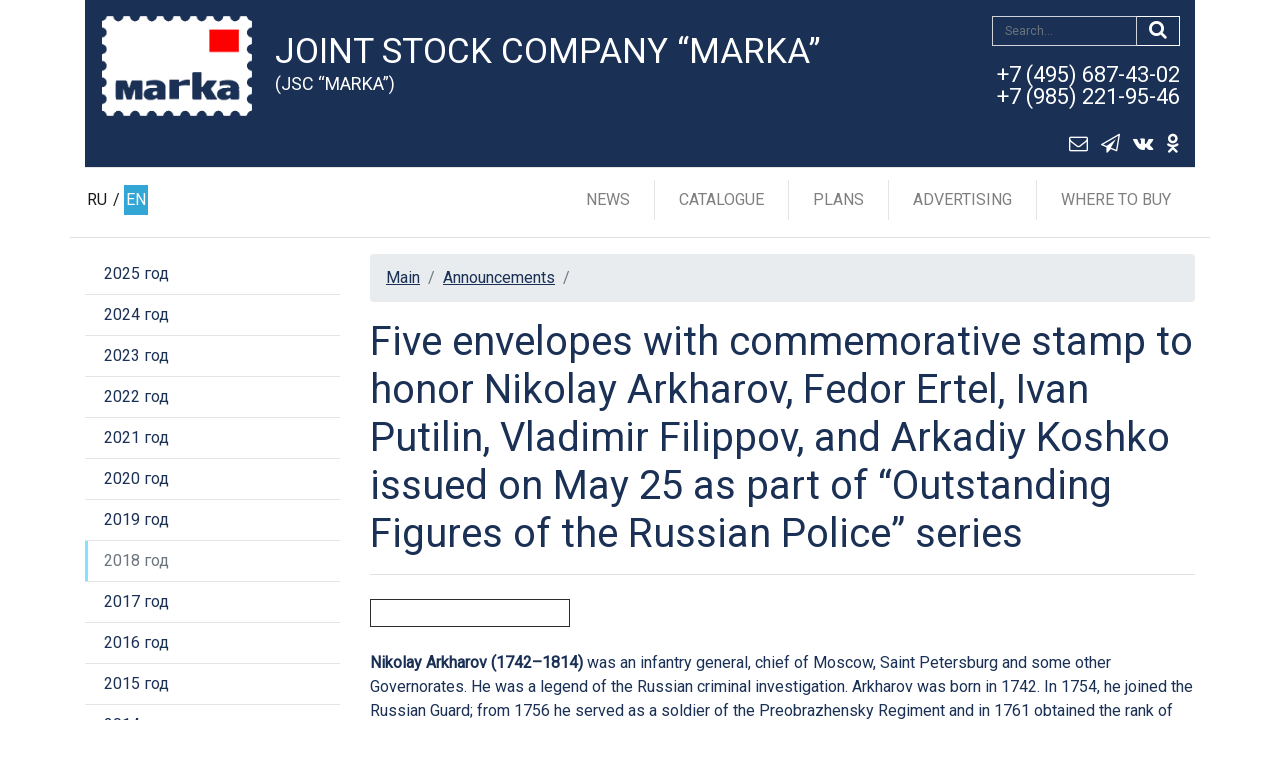

--- FILE ---
content_type: text/html; charset=utf-8
request_url: https://rusmarka.ru/en/announcements/n/142006.aspx
body_size: 34750
content:
<!doctype html>
<html lang="ru">

<head>
    <!-- Encoding, mapping for mobile, Title page -->
    <meta charset="utf-8" /><meta name="viewport" content="width=device-width, initial-scale=1, shrink-to-fit=no" />
    
    <!-- SEO meta -->
    
    <title>
	Five envelopes with commemorative stamp to honor Nikolay Arkharov, Fedor Ertel, Ivan Putilin, Vladimir Filippov, and Arkadiy Koshko issued on May 25 as part of “Outstanding Figures of the Russian Police” series - Announcements
</title>
        <!-- Favicon site -->
        <link rel="icon" href="/favicon.ico?3.94.1">

        <!-- Bootstrap core CSS -->
        <link href="/assets/css/bootstrap.min.css?3.94.1" rel="stylesheet">

        <!-- Custom styles for this template -->
        <link href="https://fonts.googleapis.com/css?family=Playfair+Display:700,900" rel="stylesheet">
        <link href="/assets/css/thems.css?3.94.1" rel="stylesheet">
        
            <link href="/assets/css/tow-col.css?3.94.1" rel="stylesheet">
        
        
        <!-- HTML5 shim and Respond.js IE8 support of HTML5 elements and media queries -->
        <!--[if lt IE 9]>
            <script src="https://oss.maxcdn.com/html5shiv/3.7.2/html5shiv.min.js"></script>
            <script src="https://oss.maxcdn.com/respond/1.4.2/respond.min.js"></script>
        <![endif]-->
        <link rel="stylesheet" href="/assets/css/easyzoom/jquery.ez-plus.css?3.94.1"/>
        <script src="/assets/js/jquery-2.1.1.min.js?3.94.1"></script>
        <script src="/assets/js/easyzoom/jquery.ez-plus.js?3.94.1"></script>

    
    <script>
        var markaSiteState = {};
        markaSiteState.isUserLoggedIn = false;
    </script>
<meta name="description" content="Announcements" /></head>

<body>
    <form name="aspnetForm" method="post" action="142006.aspx" id="aspnetForm" enctype="multipart/form-data">
<div>
<input type="hidden" name="__VIEWSTATE" id="__VIEWSTATE" value="LtihipxBrNQC53IB84+linrbySwMyyWp18rzJqanMRHmZn5Nn7fYvXuMi6OjAK6Q+YPvoZ/ckUQ3McRyIKKY+iyQJPFCncZzE5b5DCxdbso=" />
</div>

<div>

	<input type="hidden" name="__VIEWSTATEGENERATOR" id="__VIEWSTATEGENERATOR" value="EC6CB6C0" />
</div>
        <header id="header">
            <!-- Blue header block -->
            
    <div class="container">
        <div class="marka-header py-lg-2">
            <div class="row">
                <div class="col-xl-2 col-lg-2 col-md-2 col-sm-2 col-2 py-2 px-sm-3 pr-0">
                    <a class="marka-header-logo ml-sm-3" href="/en.aspx" 
                        title="Joint Stock Company “MARKA”"><img src="/files/sitedata/PageID/PageModulID/7d7600f4-26d2-4adb-a1d6-fb82811d740f.png" 
                                                                            alt="Joint Stock Company “MARKA”" class="img-fluid"></a>
                </div>
                <div class="col-xl-7 col-lg-6 col-md-10 col-sm-9 col-6 marka-header-title">
                    <h4>Joint Stock Company “MARKA”</h4>
                    <h5>(JSC “MARKA”)</h5>
                </div>
                <div class="col-xl-3 col-lg-4 col-7 pr-0 text-right marka-header_dop">
                    <div class="mb-lg-3 marka-header_dop-search">
                        <button type="submit" class="btn btn-search" value="DoSearch" name="searchButton"><i class="fa fa-search"></i></button>
                        <input type="text" class="form-control form-control-search" placeholder="Search..." name="searchText">
                        <div style="clear:both;"></div>
                    </div>
                    <div class="marka-header_shopping-tel">
                        

                        <p><a href="tel:+79852219546">+7 (495) 687-43-02<br>+7 (985) 221-95-46</a></p>

                        
                    </div>
                    <a href="#" id="envelope_link"
                       class="btn btn-envelope"><i class="fa fa-envelope-o"></i></a><a rel="nofollow" href="https://t.me/aomarka"
                                                                                       class="btn btn-envelope" target="_blank"><i class="fa fa-paper-plane-o"></i></a><a rel="nofollow" href="https://vk.com/itcmarka"
                                                                                       class="btn btn-envelope" target="_blank"><i class="fa fa-vk"></i></a><a rel="nofollow" href="https://ok.ru/aomarka"
                                                                                       class="btn btn-envelope" target="_blank"><i class="fa fa-odnoklassniki"></i></a>
                </div>
                <div class="col-3 pl-0">

                  <!-- Hamburger mobile and cart-->
                  <div class="lang-link_bg">
                      <!-- иконка телефона для мобильной версии -->
                      <a href="tel:+79852219546" class="shopping-cart"><i class="fa fa-phone"></i></a>
                      <!-- / иконка телефона для мобильной версии -->
                      
                      <button class="navbar-toggler" type="button" data-toggle="collapse" data-target="#navbarSupportedContent" aria-controls="navbarSupportedContent" aria-expanded="false" aria-label="Toggle navigation"><i class="fa fa-bars"></i></button>
                  </div>
                  <!-- / Hamburger mobile and cart -->

                </div>
            </div>
        </div>
    </div>

            <!-- /Blue header block -->

            <!-- Horizontal menu header block -->
            
    
    <div class="py-lg-1 mb-1 default" id="bb-header">
        <div class="bb-header_menu">
            <div class="container">
                <div class="row">
                    <div class="col-xl-1 col-lg-2 lang-link">
                        <!-- Language link -->
                        <div class="lang-link_bg">
                            <span class="lang-link_item"><a class="" href="/">RU</a>&nbsp;/&nbsp;<a href="/en.aspx" class="active">EN</a></span>
                        </div>
                        <!-- Language link -->
                    </div>
                    <div class="col-xl-11 col-lg-10 bb-header_menu-box">
                        <nav class="navbar navbar-expand-lg navbar-light">
                            <div class="collapse navbar-collapse justify-content-end" id="navbarSupportedContent">
                                <!-- Menu horizontal -->
                                <ul class="navbar-nav">
                                    
                                    
                                            <li class='nav-item'><a class='nav-link' href='/en/news.aspx'>News</a></li>

                                        
                                            <li class='nav-item'><a class='nav-link' href='/en/catalog.aspx'>Catalogue</a></li>

                                        
                                            <li class='nav-item'><a class='nav-link' href='/en/plans.aspx'>Plans</a></li>

                                        
                                            <li class='nav-item'><a class='nav-link' href='/en/reklama.aspx'>Advertising</a></li>

                                        
                                            <li class='nav-item nav-item-last'><a class='nav-link' href='/en/where.aspx'>Where to buy</a></li>

                                           

                                    <li class="nav-item dropdown nav-item_lang"><a class="nav-link dropdown-toggle" href="#" id="navbarDropdown" role="button" data-toggle="dropdown" aria-haspopup="true" aria-expanded="false">Language</a>
                                        <div class="dropdown-menu" aria-labelledby="navbarDropdown">
                                            <a class="dropdown-item" href="/">RU</a>
                                            <a class="dropdown-item" href="/en.aspx">EN</a>
                                        </div>
                                    </li>
                                </ul>
                                <!-- /Menu horizontal -->
                            </div>
                        </nav>
                    </div>
                </div>
            </div>
        </div>
    </div>





        

            <!-- /Horizontal menu header block -->
        </header>
            
        <main role="main" class="container border-top pt-3">
        
            
        
            
            <div class="row">
            
    
    <aside class="col-lg-3 col-12 marka-sidebar">
        <nav class="navbar-expand-lg navbar-light mb-4">
            <button class="navbar-toggler" type="button" data-toggle="collapse" data-target="#navbarLeftCatalog" aria-controls="navbarLeftCatalog" aria-expanded="false" aria-label="Toggle navigation">Announcements <span class="navbar-toggler-icon"></span>
            </button>
            <div class="collapse navbar-collapse justify-content-center" id="navbarLeftCatalog">

                
                        <ul class="nav flex-column">
                    
                            <li class="nav-item">
                                <a class='nav-link ' href="/en/announcements.aspx">2025 год</a>

                                
                            </li>
                    
                            <li class="nav-item">
                                <a class='nav-link ' href="/en/announcements/year/2024.aspx">2024 год</a>

                                
                            </li>
                    
                            <li class="nav-item">
                                <a class='nav-link ' href="/en/announcements/year/2023.aspx">2023 год</a>

                                
                            </li>
                    
                            <li class="nav-item">
                                <a class='nav-link ' href="/en/announcements/year/2022.aspx">2022 год</a>

                                
                            </li>
                    
                            <li class="nav-item">
                                <a class='nav-link ' href="/en/announcements/year/2021.aspx">2021 год</a>

                                
                            </li>
                    
                            <li class="nav-item">
                                <a class='nav-link ' href="/en/announcements/year/2020.aspx">2020 год</a>

                                
                            </li>
                    
                            <li class="nav-item">
                                <a class='nav-link ' href="/en/announcements/year/2019.aspx">2019 год</a>

                                
                            </li>
                    
                            <li class="nav-item">
                                <a class='nav-link active' href="/en/announcements/year/2018.aspx">2018 год</a>

                                
                            </li>
                    
                            <li class="nav-item">
                                <a class='nav-link ' href="/en/announcements/year/2017.aspx">2017 год</a>

                                
                            </li>
                    
                            <li class="nav-item">
                                <a class='nav-link ' href="/en/announcements/year/2016.aspx">2016 год</a>

                                
                            </li>
                    
                            <li class="nav-item">
                                <a class='nav-link ' href="/en/announcements/year/2015.aspx">2015 год</a>

                                
                            </li>
                    
                            <li class="nav-item">
                                <a class='nav-link ' href="/en/announcements/year/2014.aspx">2014 год</a>

                                
                            </li>
                    
                            <li class="nav-item">
                                <a class='nav-link ' href="/en/announcements/year/2013.aspx">2013 год</a>

                                
                            </li>
                    
                            <li class="nav-item">
                                <a class='nav-link ' href="/en/announcements/year/2012.aspx">2012 год</a>

                                
                            </li>
                    
                            <li class="nav-item">
                                <a class='nav-link ' href="/en/announcements/year/2011.aspx">2011 год</a>

                                
                            </li>
                    
                    </ul>
                    

            </div>
            
            

        </nav>
    </aside><!-- /.marka-sidebar -->



      
                <div class='col-lg-9 col-12 marka-main'>
                    
    <nav aria-label="breadcrumb">
        <ol class="breadcrumb">
            <li class='breadcrumb-item'><a href='/en.aspx'>Main</a></li> <li class='breadcrumb-item'><a href='/en/announcements.aspx'>Announcements</a></li> <li class='breadcrumb-item active' aria-current='page'></li>
        </ol>
    </nav>
<h1 id="ctl00_h1" class="pb-3 mb-4 border-bottom">Five envelopes with commemorative stamp to honor Nikolay Arkharov, Fedor Ertel, Ivan Putilin, Vladimir Filippov, and Arkadiy Koshko issued on May 25 as part of “Outstanding Figures of the Russian Police” series</h1>
                    <div class="marka-main">

                        






        <div class="wrap">
            
			<div class="newfull" style="margin-right:0px">
				
    	        
                    <table width="200" border="1" cellpadding="1" cellspacing="1">
    <tbody>
        <tr>
            <td><a href="http://rusmarka.ru/catalog/ksom/position/33547.aspx"><img src="/engine/files/editors/Novosti%202018/25.05.18%20Marki%20Konverty%20Police/2018_316_Arkharov.jpg" width="600" height="299" alt="" /></a></td>
        </tr>
    </tbody>
</table>
<br />
<strong>Nikolay Arkharov (1742&ndash;1814)</strong> was an infantry general, chief of Moscow, Saint Petersburg and some other Governorates. He was a legend of the Russian criminal investigation. Arkharov was born in 1742. In 1754, he joined the Russian Guard; from 1756 he served as a soldier of the Preobrazhensky Regiment and in 1761 obtained the rank of officer. In 1771, during the operation led by G.G. Orlov to suppress the Moscow plague riot caused by the epidemic of plague, Arkharov proved himself to be a diligent and energetic officer; later he was promoted to the police force in the rank of colonel. In 1775, he became Moscow Head Police Master. Arkharov could, at a glance, accurately determine whether a suspect was guilty. Knowledge of his ability to solve crimes at dramatic speed reached St. Petersburg. Catherine II invited Arkharov to the capital to carry out the most complicated investigations on many occasions. On the fist day of his reign, Paul I summoned Arkharov and appointed him Governor-General of St. Petersburg. <br />
<br />
<table width="200" border="1" cellpadding="1" cellspacing="1">
    <tbody>
        <tr>
            <td><a href="http://rusmarka.ru/catalog/ksom/position/33549.aspx"><img src="/engine/files/editors/Novosti%202018/25.05.18%20Marki%20Konverty%20Police/2018_318_Ertel.jpg" width="600" height="297" alt="" /></a></td>
        </tr>
    </tbody>
</table>
<br />
<strong>Fedor Ertel (1768&ndash;1825)</strong> was a Russian general of Prussian descent, a commander during the Patriotic War of 1812, Head Police Master of Moscow and later St. Petersburg. Ertel was born in 1767. He graduated from the Smolensk Cadet Corps. In 1785, he enrolled in the Russian Army at the rank of ensign. In 1789, he distinguished himself in the Finnish War. In December 1798, Ertel received the rank of major general and was appointed Head Police Master of Moscow. He served in this capacity for two years and, during such a short term, made a good progress in crime prevention. For the excellent service, he was awarded the Order of Saint Anna, 1st class, and the Order of Saint John of Jerusalem. During the reign of Alexander I, he held the same position in St. Petersburg for six years. During the Patriotic War of 1812, he was appointed General Chief of Police of all field forces and was granted the rights of a commander of an independent corps. He was awarded the Orders of Alexander Nevsky, St. Vladimir, 2nd class, Grand Cross, and Saint George, 3rd class.<br />
<br />
<table width="200" border="1" cellpadding="1" cellspacing="1">
    <tbody>
        <tr>
            <td><a href="http://rusmarka.ru/catalog/ksom/position/33550.aspx"><img src="/engine/files/editors/Novosti%202018/25.05.18%20Marki%20Konverty%20Police/2018_319_Putilin.jpg" width="600" height="302" alt="" /></a></td>
        </tr>
    </tbody>
</table>
<br />
<strong>Ivan Putilin (1830-1893)</strong> was the first Chief of the Criminal Investigation Police of St. Petersburg, Active Privy Councillor. Putilin was born in Novy Oskol of the Kursk Governorate in 1830. He studied in a district college, and started working at the age of 14. After turning 20, he left for St. Petersburg, where, with the help of his brother who served in the Ministry of the Interior, joined the police as a scribe. In a short period, Putilin showed such courage and ability in catching vicious criminals that he was awarded the Order of St. Stanislav, 3rd class. He was the first to apply investigative techniques which remain in use until the present time. He also developed an efficient agent network among all social classes of St. Petersburg. By nature, Putilin was exceptionally talented and fit for his position. Highly sensitive attentiveness and extraordinary observation skills united in him together with calm restraint, a great sense of humor, and a peculiar kind of cunning geniality. There was no major difficult investigation solved in St. Petersburg in the late 1870s without Putilin&rsquo;s contribution. In May 1889, Putilin was granted the title of general lieutenant.<br />
<br />
<table width="200" border="1" cellpadding="1" cellspacing="1">
    <tbody>
        <tr>
            <td><a href="http://rusmarka.ru/catalog/ksom/position/33546.aspx"><img src="/engine/files/editors/Novosti%202018/25.05.18%20Marki%20Konverty%20Police/2018_315_Filippov.jpg" width="600" height="299" alt="" /></a></td>
        </tr>
    </tbody>
</table>
<br />
<strong>Vladimir Filippov (1863&ndash;1923)</strong> was an important law enforcement figure of the Russian Empire, in 1903-1915 he was a Chief of the Criminal Investigation Police of St. Petersburg, Active State Councillor. Filippov was born in 1863 in the family of a St. Petersburg public official. In 1889, he completed a science course in the St. Petersburg University, following which he entered service in the judiciary. He started his carrier in the Troitsk police of the Orenburg Governorate, where he was responsible for solving criminal crimes. In 1903, Filippov took command of the Criminal Investigation Police of the capital of the Russian Empire. While he was in office, dactyloscopic laboratories were created in every police department, dactyloscopic tape, which remained in use until the present time, was widely adopted. He also gave special attention to forensic photography. Forensic photographers began to participate in international exhibitions regularly, and their works used to appear on stands of the Museum of Police. A great deal of effort was put into categorizing criminals of the capital. It resulted in twenty-seven enormous albums containing photos of criminals active in different sorts of crimes. Today, every police department has such albums. <br />
<br />
<table width="200" border="1" cellpadding="1" cellspacing="1">
    <tbody>
        <tr>
            <td><a href="http://rusmarka.ru/catalog/ksom/position/33548.aspx"><img src="/engine/files/editors/Novosti%202018/25.05.18%20Marki%20Konverty%20Police/2018_317_Koshko.jpg" width="600" height="300" alt="" /></a></td>
        </tr>
    </tbody>
</table>
<br />
<strong>Arkadiy Koshko (1867&ndash;1928)</strong> was a criminalist and detective. Chief of Moscow Criminal Investigation Police, later in charge of Criminal Investigation of the Russian Empire, after immigration &mdash; a memoir writer. Active State Councillor. Koshko was born in 1867 in the Minsk Governorate. Graduate of the Kazan Infantry School. In 1894, Koshko entered service in the Riga police as an unranked inspector and proved himself from the beginning. To increase the clear-up rate, Koshko not merely relied on his courage, but also proficiently applied methods of the European criminalistics. In 1900, Koshko became Chief of Police of Riga, and in five years Deputy Chief of the Criminal Investigation Police of St. Petersburg. In 1908, he took the office of Chief of Moscow Criminal Investigation Police. Koshko developed and first introduced a new identification system based on a special classification of anthropometric and dactyloscopic data. As a result, an exceptionally accurate criminal file was created in Moscow. Later this system was adopted by Scotland Yard.<br />
<br />
The envelopes with a commemorative stamp feature the emblem of the 300th anniversary of the Russian police and portraits of Ivan Putilin, Vladimir Filippov, Arkadiy Koshko, Nikolay Arkharov, and Fedor Ertel.<br />
<br />
In addition to the envelopes with a commemorative stamp, Marka JSC has produced a special cancellation postmark for Moscow.<br />
<br />
Design: М. Bodrova.<br />
Circulation: 1,000,000 of each.<br />
<br />
&nbsp;
                
                <br />
                <p><a href="/en/announcements/year/2018.aspx">&laquo; back</a></p>
			</div>

			
            
            <div class="arch"></div>
            
            
		</div>




                    </div>
                </div>
            </div>
            
        </main>
        <!-- /main .container -->

        <!-- footer -->
        
    
    <footer class="marka-footer">
        <div class="container">
        <div class="row">
          <div class="col-lg-4 col-sm-6">
              <ul class="nav flex-column">
                  
                          <li class="nav-item">
                              <a class="nav-link" href="/en/about.aspx"  >
                                  
                                  About company
                              </a>
                          </li>
                      
                          <li class="nav-item">
                              <a class="nav-link" href="/en/conkurs.aspx"  >
                                  
                                  Competition for artists
                              </a>
                          </li>
                      
                          <li class="nav-item">
                              <a class="nav-link" href="/en/page02.aspx"  >
                                  
                                  Artists
                              </a>
                          </li>
                            
              </ul>
          </div>
          <div class="col-lg-4 col-sm-6">
              <ul class="nav flex-column">
                  
                          <li class="nav-item">
                              <a class="nav-link" href="/en/confidencepolitika.aspx"  >
                                  
                                  Privacy Policy
                              </a>
                          </li>
                      
                          <li class="nav-item">
                              <a class="nav-link" href="/en/pkor.aspx"  >
                                  
                                  Anti-corruption
                              </a>
                          </li>
                      
                          <li class="nav-item">
                              <a class="nav-link" href="/en/contacts.aspx"  >
                                  
                                  Contacts
                              </a>
                          </li>
                       
             </ul>
          </div>
          <div class="col-lg-4 col-sm-6">
              <ul class="nav flex-column">
                  
                          <li class="nav-item">
                              <a class="nav-link" href="/en/shops.aspx"  >
                                  
                                  Salons
                              </a>
                          </li>
                      
                          <li class="nav-item">
                              <a class="nav-link" href="https://vk.com/itcmarka" rel='nofollow' >
                                  
                                      <i class="fa fa-vk"></i>
                                  
                                  VKontakte
                              </a>
                          </li>
                      
                          <li class="nav-item">
                              <a class="nav-link" href="https://ok.ru/aomarka" rel='nofollow' >
                                  
                                      <i class="fa fa-odnoklassniki"></i>
                                  
                                  OK
                              </a>
                          </li>
                       
                <li class="nav-item">
                    <a class="nav-link" href="https://t.me/aomarka" >
                        <i class="fa fa-paper-plane-o"></i>
                        Telegram
                    </a>
                </li>
              </ul>
          </div>
        </div>
        <div class="marka-footer_copirite">
          <div style="float:left">
              <!-- 'Counter' begin -->
              <!-- Yandex.Metrika counter -->
<script type="text/javascript" >
   (function(m,e,t,r,i,k,a){m[i]=m[i]||function(){(m[i].a=m[i].a||[]).push(arguments)};
   m[i].l=1*new Date();k=e.createElement(t),a=e.getElementsByTagName(t)[0],k.async=1,k.src=r,a.parentNode.insertBefore(k,a)})
   (window, document, "script", "https://mc.yandex.ru/metrika/tag.js", "ym");

   ym(22599673, "init", {
        clickmap:true,
        trackLinks:true,
        accurateTrackBounce:true,
        webvisor:true,
        ecommerce:"dataLayer"
   });
</script>
<noscript><div><img src="https://mc.yandex.ru/watch/22599673" style="position:absolute; left:-9999px;" alt="" /></div></noscript>
<!-- /Yandex.Metrika counter -->
<meta name="yandex-verification" content="73e892a447aef8a1" />


<meta name="yandex-verification" content="7b7169a0cfefe03e" />


<script type="text/javascript">!function(){var t=document.createElement("script");t.type="text/javascript",t.async=!0,t.src="https://vk.com/js/api/openapi.js?168",t.onload=function(){VK.Retargeting.Init("VK-RTRG-514352-gDurl"),VK.Retargeting.Hit()},document.head.appendChild(t)}();</script><noscript><img src="https://vk.com/rtrg?p=VK-RTRG-514352-gDurl" style="position:fixed; left:-999px;" alt=""/></noscript>

<!-- Global site tag (gtag.js) - Google Analytics -->
<script async src="https://www.googletagmanager.com/gtag/js?id=UA-188366555-1"></script>
<script>
  window.dataLayer = window.dataLayer || [];
  function gtag(){dataLayer.push(arguments);}
  gtag('js', new Date());

  gtag('config', 'UA-188366555-1');
</script>

<!-- Rating Mail.ru counter -->
<script type="text/javascript">
var _tmr = window._tmr || (window._tmr = []);
_tmr.push({id: "3206442", type: "pageView", start: (new Date()).getTime()});
(function (d, w, id) {
  if (d.getElementById(id)) return;
  var ts = d.createElement("script"); ts.type = "text/javascript"; ts.async = true; ts.id = id;
  ts.src = "https://top-fwz1.mail.ru/js/code.js";
  var f = function () {var s = d.getElementsByTagName("script")[0]; s.parentNode.insertBefore(ts, s);};
  if (w.opera == "[object Opera]") { d.addEventListener("DOMContentLoaded", f, false); } else { f(); }
})(document, window, "topmailru-code");
</script><noscript><div>
<img src="https://top-fwz1.mail.ru/counter?id=3206442;js=na" style="border:0;position:absolute;left:-9999px;" alt="Top.Mail.Ru" />
</div></noscript>
<!-- //Rating Mail.ru counter -->


              <!-- 'Counter' end -->
          </div>
          <p>
              &copy; 2019-2024 Joint Stock Company “MARKA”. Designed by <a href="https://atilekt.ru/" target="_blank">Atilekt</a>. Powered by <a href="https://atilekt.net/" target="_blank">Atilekt.NET</a>
          </p>
        </div>
      </div>
        <a href="#header" id="scroll" class="default"><i class="fa fa-angle-up"></i></a>
    </footer>





        

        <!-- /footer -->
		
    </form>

    <!-- Placed at the end of the document so the pages load faster -->
    
        <!-- Fonts Icon -->
        <link href="/assets/fonts/FontAwesome/font-awesome.min.css?3.94.1" rel="stylesheet">

        <!-- Bootstrap core JavaScript
        ================================================== -->

        <!-- DropDown tabs -->
        <script src="/assets/js/popper/popper.min.js?3.94.1"></script>
        <!-- DropDown tabs -->

        <script src="/assets/js/bootstrap.min.js?3.94.1"></script>
        <script src="/assets/js/settings.js?3.94.1"></script>
    

    

    

    

    <div class="form_bg"></div>    
    <div class="form_wrapper">
        
    <div style="position: absolute;top: 0px;right: 6px;">
        <a href="#" id="feedback_form_close"><i class="fa fa-close" style="font-size:36px;"></i></a>
    </div>
    <div class="col-lg-8 offset-lg-2 my-4">
        <div class="card">
          <div class="card-body" id="feedback_form">

              
                      
                          <div class="form-group">
                              <label for="field_145040">Имя *  </label>
                              <input type="text" class="form-control" id=field_145040 placeholder="" 
                                     data-req="1" />
                          </div>
                      
                      
                      

                      
                  
                      
                          <div class="form-group">
                              <label for="field_145041">E-MAIL *  </label>
                              <input type="text" class="form-control" id=field_145041 placeholder="" 
                                     data-req="1" />
                          </div>
                      
                      
                      

                      
                  
                      
                          <div class="form-group">
                              <label for="field_145042">Тема *  </label>
                              <input type="text" class="form-control" id=field_145042 placeholder="" 
                                     data-req="1" />
                          </div>
                      
                      
                      

                      
                  
                      
                      
                      
                          <label for="field_145043">Сообщение * 	</label>
                          <textarea class="form-control" placeholder="" id=field_145043
                                data-req="1"></textarea>
                      

                      
                  
                      
                      
                      

                      
                          <div class="form-group">
                              <label for="captcha">[Символы с картинки] * <img src="[data-uri]" id="captcha_image" /></label>
                              <input type="text" class="form-control" id=captcha placeholder="" data-req="1" />
                          </div>
                      
                  

            <div style="padding-bottom: 15px;display:none;" id="feedback_error_holder">
                <strong class="color-red" id="feedback_error">
                </strong>
            </div>

            <a href="#" id="feedback_send_link" class="btn btn-order mt-3">[Отправить сообщение]</a>

            <small class="form-text text-muted">[Поля, помеченные звездочкой *, обязательны для заполнения.]</small>
              
            <small class="form-text text-muted">Отправляя обращение, даю согласие на сбор, обработку и хранение своих персональных данных, включая последующую передачу этих данных третьим лицам, в том числе с целью осуществления в мой адрес рекламных рассылок, в соответствии с положениями Федерального закона от 27 июля 2006 г. № 152-ФЗ &laquo;О персональных данных&raquo;, а также в соответствии с Федеральным законом от 13 марта 2006 г. № 38-ФЗ &laquo;О рекламе&raquo;. <br />
<a target="_blank" href="/engine/files/editors/Dogovor_oferty_01_07_2025.pdf">Договор публичной оферты о покупке товаров через интернет-магазин rusmarka.ru</a><br />
<a target="_blank" href="/engine/files/editors/Politika_AO_&laquo;Marka&raquo;_v_otnoshenii_obrabotki_personalnyh_dannyh.pdf">Положение о защите персональных данных клиентов</a></small>
          </div>
          <div class="card-body" id="feedback_success" style="display:none;margin:100px auto">
              Сообщение успешно отправлено
          </div>
        </div>
    </div>




    </div>    
</body>
</html>
